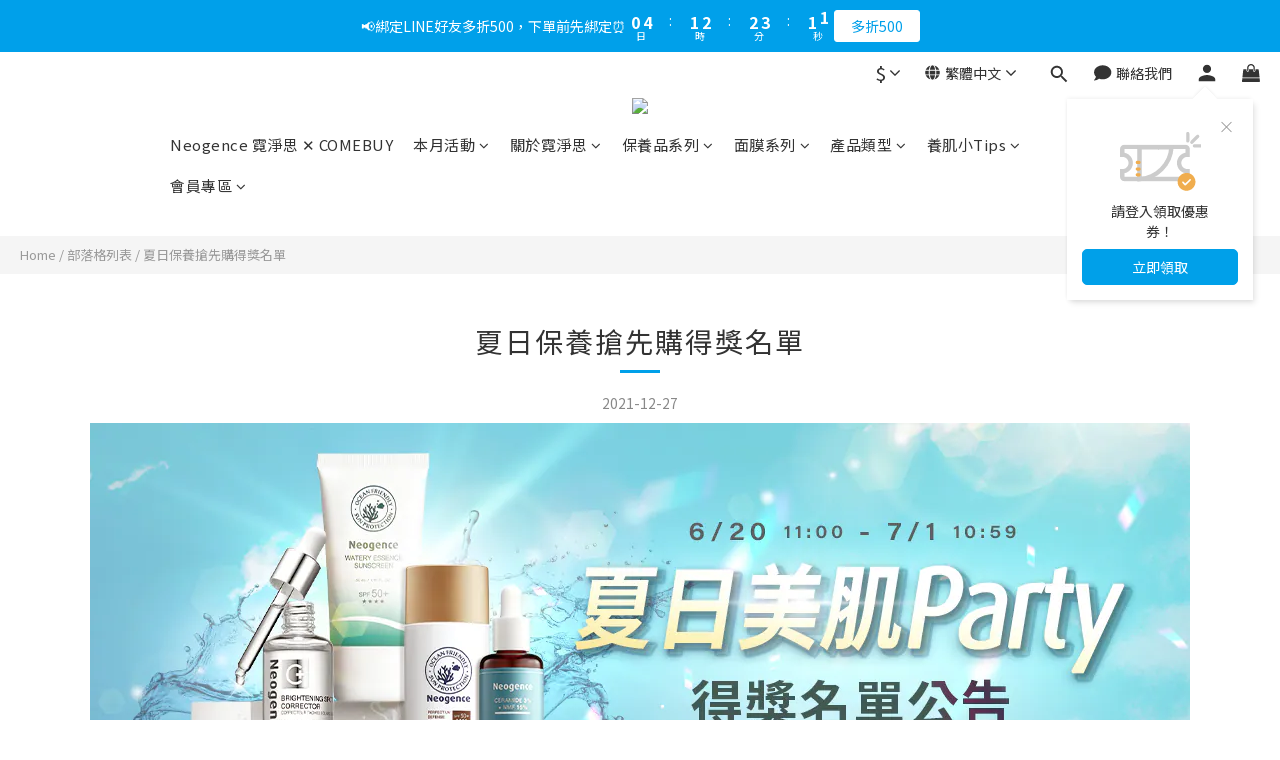

--- FILE ---
content_type: text/css
request_url: https://cdn.shoplineapp.com/assets/v2_themes/ultra_chic/page-post-detail-a1550a76e1a63d407ec9b0c530e6e8ac40f87287454ba4b3641c8e3b23fb82ee.css
body_size: 1212
content:
body.posts.show h1,body.posts.show h2{text-transform:none}body.posts.show .Post .Post-title{margin:0 0 20px;padding:15px 0;text-align:center;text-transform:unset;position:relative;word-break:break-word}body.posts.show .Post .Post-title:after{content:'';position:absolute;left:50%;bottom:0;width:40px;border-bottom-width:3px;border-bottom-style:solid;margin-left:-20px}body.posts.show .Post .Post-date{color:#888;font-size:14px;text-align:center;margin-bottom:10px}body.posts.show .Post .Post-content{word-break:break-word}body.posts.show .Post .Post-content *{line-height:1.5}body.posts.show .Post .Post-content p{margin-bottom:20px}body.posts.show .Post .Post-content img{height:auto}body.posts.show .Post .Post-content.ck-content :root{--ck-color-image-caption-background: hsl(0, 0%, 97%);--ck-color-image-caption-text: hsl(0, 0%, 20%);--ck-color-mention-background: hsla(341, 100%, 30%, 0.1);--ck-color-mention-text: hsl(341, 100%, 30%);--ck-color-selector-caption-background: hsl(0, 0%, 97%);--ck-color-selector-caption-text: hsl(0, 0%, 20%);--ck-image-style-spacing: 1.5em;--ck-inline-image-style-spacing: calc(var(--ck-image-style-spacing) / 2)}body.posts.show .Post .Post-content.ck-content .table>figcaption{display:table-caption;caption-side:top;word-break:break-word;text-align:center;color:var(--ck-color-selector-caption-text);background-color:var(--ck-color-selector-caption-background);padding:.6em;font-size:.75em;outline-offset:-1px}body.posts.show .Post .Post-content.ck-content .table .ck-table-resized{table-layout:fixed}body.posts.show .Post .Post-content.ck-content .table table{overflow:hidden}body.posts.show .Post .Post-content.ck-content .table td,body.posts.show .Post .Post-content.ck-content .table th{overflow-wrap:break-word;position:relative}body.posts.show .Post .Post-content.ck-content .table{margin:0.9em auto;display:table}body.posts.show .Post .Post-content.ck-content .table table{border-collapse:collapse;border-spacing:0;width:100%;height:100%;border:1px double #b3b3b3}body.posts.show .Post .Post-content.ck-content .table table td,body.posts.show .Post .Post-content.ck-content .table table th{min-width:2em;padding:.4em;border:1px solid #bfbfbf}body.posts.show .Post .Post-content.ck-content .table table th{font-weight:bold;background:rgba(0,0,0,0.05)}body.posts.show .Post .Post-content.ck-content[dir="rtl"] .table th{text-align:right}body.posts.show .Post .Post-content.ck-content[dir="ltr"] .table th{text-align:left}body.posts.show .Post .Post-content.ck-content .media{clear:both;margin:0.9em 0;display:block;min-width:15em}body.posts.show .Post .Post-content.ck-content img.image_resized{height:auto}body.posts.show .Post .Post-content.ck-content .image.image_resized{max-width:100%;display:block;box-sizing:border-box}body.posts.show .Post .Post-content.ck-content .image.image_resized img{width:100%}body.posts.show .Post .Post-content.ck-content .image.image_resized>figcaption{display:block}body.posts.show .Post .Post-content.ck-content .image{display:table;clear:both;text-align:center;margin:0.9em auto;min-width:50px}body.posts.show .Post .Post-content.ck-content .image img{display:block;margin:0 auto;max-width:100%;min-width:100%;height:auto}body.posts.show .Post .Post-content.ck-content .image-inline{display:inline-flex;max-width:100%;align-items:flex-start}body.posts.show .Post .Post-content.ck-content .image-inline picture{display:flex}body.posts.show .Post .Post-content.ck-content .image-inline picture,body.posts.show .Post .Post-content.ck-content .image-inline img{flex-grow:1;flex-shrink:1;max-width:100%}body.posts.show .Post .Post-content.ck-content .image>figcaption{display:table-caption;caption-side:bottom;word-break:break-word;color:var(--ck-color-image-caption-text);background-color:var(--ck-color-image-caption-background);padding:.6em;font-size:.75em;outline-offset:-1px}body.posts.show .Post .Post-content.ck-content ol{list-style-type:decimal}body.posts.show .Post .Post-content.ck-content ol ol{list-style-type:lower-latin}body.posts.show .Post .Post-content.ck-content ol ol ol{list-style-type:lower-roman}body.posts.show .Post .Post-content.ck-content ol ol ol ol{list-style-type:upper-latin}body.posts.show .Post .Post-content.ck-content ol ol ol ol ol{list-style-type:upper-roman}body.posts.show .Post .Post-content.ck-content ul{list-style-type:disc}body.posts.show .Post .Post-content.ck-content ul ul{list-style-type:circle}body.posts.show .Post .Post-content.ck-content ul ul ul{list-style-type:square}body.posts.show .Post .Post-content.ck-content ul ul ul ul{list-style-type:square}body.posts.show .Post .Post-content.ck-content ul,body.posts.show .Post .Post-content.ck-content ol{padding:0;margin:0;padding-inline-start:40px}body.posts.show .Post .Post-content.ck-content .image-style-block-align-left,body.posts.show .Post .Post-content.ck-content .image-style-block-align-right{max-width:calc(100% - var(--ck-image-style-spacing))}body.posts.show .Post .Post-content.ck-content .image-style-align-left,body.posts.show .Post .Post-content.ck-content .image-style-align-right{clear:none}body.posts.show .Post .Post-content.ck-content .image-style-side{float:right;margin-left:var(--ck-image-style-spacing);max-width:50%}body.posts.show .Post .Post-content.ck-content .image-style-align-left{float:left;margin-right:var(--ck-image-style-spacing)}body.posts.show .Post .Post-content.ck-content .image-style-align-center{margin-left:auto;margin-right:auto}body.posts.show .Post .Post-content.ck-content .image-style-align-right{float:right;margin-left:var(--ck-image-style-spacing)}body.posts.show .Post .Post-content.ck-content .image-style-block-align-right{margin-right:0;margin-left:auto}body.posts.show .Post .Post-content.ck-content .image-style-block-align-left{margin-left:0;margin-right:auto}body.posts.show .Post .Post-content.ck-content p+.image-style-align-left,body.posts.show .Post .Post-content.ck-content p+.image-style-align-right,body.posts.show .Post .Post-content.ck-content p+.image-style-side{margin-top:0}body.posts.show .Post .Post-content.ck-content .image-inline.image-style-align-left,body.posts.show .Post .Post-content.ck-content .image-inline.image-style-align-right{margin-top:var(--ck-inline-image-style-spacing);margin-bottom:var(--ck-inline-image-style-spacing)}body.posts.show .Post .Post-content.ck-content .image-inline.image-style-align-left{margin-right:var(--ck-inline-image-style-spacing)}body.posts.show .Post .Post-content.ck-content .image-inline.image-style-align-right{margin-left:var(--ck-inline-image-style-spacing)}body.posts.show .Post .Post-content.ck-content code{background-color:rgba(199,199,199,0.3);padding:.15em;border-radius:2px;color:inherit}body.posts.show .Post .Post-content.ck-content .text-tiny{font-size:.7em}body.posts.show .Post .Post-content.ck-content .text-small{font-size:.85em}body.posts.show .Post .Post-content.ck-content .text-big{font-size:1.4em}body.posts.show .Post .Post-content.ck-content .text-huge{font-size:1.8em}body.posts.show .share-box{text-align:right}@media (max-width: 767px){body.posts.show .Post .Post-content p img{width:-webkit-calc(100% + 50px);width:-moz-calc(100% + 50px);width:-o-calc(100% + 50px);width:-ms-calc(100% + 50px);width:calc(100% + 50px);max-width:none;margin-left:-25px;margin-right:-25px;display:block}}
